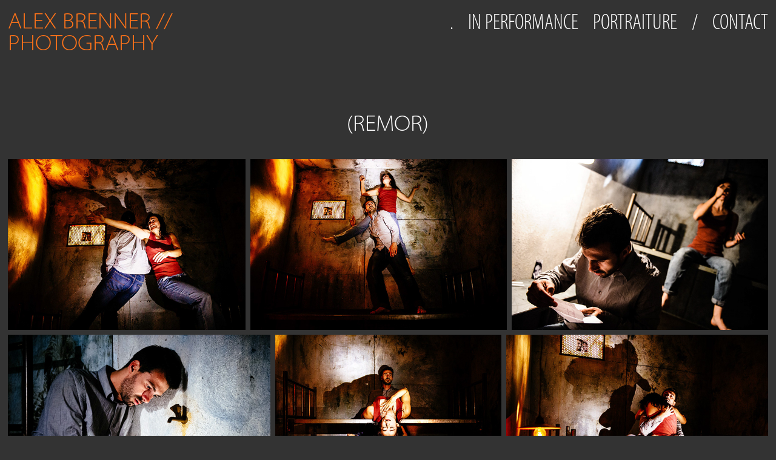

--- FILE ---
content_type: text/html; charset=utf-8
request_url: https://alexbrenner.co.uk/remor
body_size: 3459
content:
<!DOCTYPE HTML>
<html lang="en-US">
<head>
  <meta charset="UTF-8" />
  <meta name="viewport" content="width=device-width, initial-scale=1" />
      <meta name="keywords"  content="Photography,Photographer,London,England,UK,Theatre,Stage,Performance,Production,Rehearsal,Portrait,Portraiture,Events" />
      <meta name="description"  content="Alex Brenner London Photographer for Theatre Stage and Performance" />
      <meta name="twitter:card"  content="summary_large_image" />
      <meta name="twitter:site"  content="@AdobePortfolio" />
      <meta  property="og:title" content="Alex Brenner Photography - (REMOR)" />
      <meta  property="og:description" content="Alex Brenner London Photographer for Theatre Stage and Performance" />
      <meta  property="og:image" content="https://cdn.myportfolio.com/93a96bc45f274b0f446d5b8c957edf6f/6fbb473f-e5f9-4920-9bd6-45ad3ae4c410_car_3x2.jpg?h=08510bab3f75cbd6f05e8436c796e8bd" />
      <link rel="icon" href="[data-uri]"  />
      <link rel="stylesheet" href="/dist/css/main.css" type="text/css" />
      <link rel="stylesheet" href="https://cdn.myportfolio.com/93a96bc45f274b0f446d5b8c957edf6f/aecf38aac9abc7c0a48599fc5664f3821710571359.css?h=83e35efcedf156dd10719cb4ef5a7139" type="text/css" />
    <link rel="canonical" href="https://alexbrenner.co.uk/remor" />
      <title>Alex Brenner Photography - (REMOR)</title>
    <script type="text/javascript" src="//use.typekit.net/ik/[base64].js?cb=35f77bfb8b50944859ea3d3804e7194e7a3173fb" async onload="
    try {
      window.Typekit.load();
    } catch (e) {
      console.warn('Typekit not loaded.');
    }
    "></script>
</head>
  <body class="transition-enabled">  <div class='page-background-video page-background-video-with-panel'>
  </div>
  <div class="js-responsive-nav">
    <div class="responsive-nav">
      <div class="close-responsive-click-area js-close-responsive-nav">
        <div class="close-responsive-button"></div>
      </div>
          <div class="nav-container">
            <nav data-hover-hint="nav">
      <div class="page-title">
        <a href="/redirect" >.</a>
      </div>
                <div class="gallery-title"><a href="/work" >IN PERFORMANCE</a></div>
      <div class="page-title">
        <a href="/portraiture-3" >PORTRAITURE</a>
      </div>
      <div class="page-title">
        <a href="/invalid" >/</a>
      </div>
      <div class="page-title">
        <a href="/contact" >CONTACT</a>
      </div>
            </nav>
          </div>
    </div>
  </div>
  <div class="site-wrap cfix js-site-wrap">
    <div class="site-container">
      <div class="site-content e2e-site-content">
        <header class="site-header">
          <div class="logo-container">
              <div class="logo-wrap" data-hover-hint="logo">
                    <div class="logo e2e-site-logo-text logo-text  ">
    <a href="/redirect" class="preserve-whitespace">ALEX BRENNER // PHOTOGRAPHY</a>

</div>
              </div>
  <div class="hamburger-click-area js-hamburger">
    <div class="hamburger">
      <i></i>
      <i></i>
      <i></i>
    </div>
  </div>
          </div>
              <div class="nav-container">
                <nav data-hover-hint="nav">
      <div class="page-title">
        <a href="/redirect" >.</a>
      </div>
                <div class="gallery-title"><a href="/work" >IN PERFORMANCE</a></div>
      <div class="page-title">
        <a href="/portraiture-3" >PORTRAITURE</a>
      </div>
      <div class="page-title">
        <a href="/invalid" >/</a>
      </div>
      <div class="page-title">
        <a href="/contact" >CONTACT</a>
      </div>
                </nav>
              </div>
        </header>
        <main>
  <div class="page-container" data-context="page.page.container" data-hover-hint="pageContainer">
    <section class="page standard-modules">
        <header class="page-header content" data-context="pages" data-identity="id:p5b4554df4b0e573f049c9d80669ae41be40d4d574f599b8f0e325" data-hover-hint="pageHeader" data-hover-hint-id="p5b4554df4b0e573f049c9d80669ae41be40d4d574f599b8f0e325">
            <h1 class="title preserve-whitespace e2e-site-logo-text">(REMOR)</h1>
            <p class="description"></p>
        </header>
      <div class="page-content js-page-content" data-context="pages" data-identity="id:p5b4554df4b0e573f049c9d80669ae41be40d4d574f599b8f0e325">
        <div id="project-canvas" class="js-project-modules modules content">
          <div id="project-modules">
              
              
              
              
              
              
              
              <div class="project-module module media_collection project-module-media_collection" data-id="m5b4555175383fbddd3847059971b37faf4d115d01823a6ea1f74d"  style="padding-top: px;
padding-bottom: px;
">
  <div class="grid--main js-grid-main" data-grid-max-images="
  ">
    <div class="grid__item-container js-grid-item-container" data-flex-grow="361.5929941618" style="width:361.5929941618px; flex-grow:361.5929941618;" data-width="1920" data-height="1380">
      <script type="text/html" class="js-lightbox-slide-content">
        <div class="grid__image-wrapper">
          <img src="https://cdn.myportfolio.com/93a96bc45f274b0f446d5b8c957edf6f/5d0897c2-38b5-4566-b4cd-92b0b65a1001_rw_1920.jpg?h=bd16c23062954ebbbd25eb8dda17283d" srcset="https://cdn.myportfolio.com/93a96bc45f274b0f446d5b8c957edf6f/5d0897c2-38b5-4566-b4cd-92b0b65a1001_rw_600.jpg?h=88227081ed5f99a06d6dc6130cfbef50 600w,https://cdn.myportfolio.com/93a96bc45f274b0f446d5b8c957edf6f/5d0897c2-38b5-4566-b4cd-92b0b65a1001_rw_1200.jpg?h=3c5653ff4947848f79f251622671cbc4 1200w,https://cdn.myportfolio.com/93a96bc45f274b0f446d5b8c957edf6f/5d0897c2-38b5-4566-b4cd-92b0b65a1001_rw_1920.jpg?h=bd16c23062954ebbbd25eb8dda17283d 1920w,"  sizes="(max-width: 1920px) 100vw, 1920px">
        <div>
      </script>
      <img
        class="grid__item-image js-grid__item-image grid__item-image-lazy js-lazy"
        src="[data-uri]"
        
        data-src="https://cdn.myportfolio.com/93a96bc45f274b0f446d5b8c957edf6f/5d0897c2-38b5-4566-b4cd-92b0b65a1001_rw_1920.jpg?h=bd16c23062954ebbbd25eb8dda17283d"
        data-srcset="https://cdn.myportfolio.com/93a96bc45f274b0f446d5b8c957edf6f/5d0897c2-38b5-4566-b4cd-92b0b65a1001_rw_600.jpg?h=88227081ed5f99a06d6dc6130cfbef50 600w,https://cdn.myportfolio.com/93a96bc45f274b0f446d5b8c957edf6f/5d0897c2-38b5-4566-b4cd-92b0b65a1001_rw_1200.jpg?h=3c5653ff4947848f79f251622671cbc4 1200w,https://cdn.myportfolio.com/93a96bc45f274b0f446d5b8c957edf6f/5d0897c2-38b5-4566-b4cd-92b0b65a1001_rw_1920.jpg?h=bd16c23062954ebbbd25eb8dda17283d 1920w,"
      >
      <span class="grid__item-filler" style="padding-bottom:71.904047976012%;"></span>
    </div>
    <div class="grid__item-container js-grid-item-container" data-flex-grow="390.73255309926" style="width:390.73255309926px; flex-grow:390.73255309926;" data-width="1920" data-height="1277">
      <script type="text/html" class="js-lightbox-slide-content">
        <div class="grid__image-wrapper">
          <img src="https://cdn.myportfolio.com/93a96bc45f274b0f446d5b8c957edf6f/ba658244-a882-4f3b-b321-fcf034e7d7d3_rw_1920.jpg?h=1e711b70260c36bb6e281962dbf39966" srcset="https://cdn.myportfolio.com/93a96bc45f274b0f446d5b8c957edf6f/ba658244-a882-4f3b-b321-fcf034e7d7d3_rw_600.jpg?h=6889e537d482af12bbc3f0bddf90b321 600w,https://cdn.myportfolio.com/93a96bc45f274b0f446d5b8c957edf6f/ba658244-a882-4f3b-b321-fcf034e7d7d3_rw_1200.jpg?h=6b897622d6623bda83110d052e2200d4 1200w,https://cdn.myportfolio.com/93a96bc45f274b0f446d5b8c957edf6f/ba658244-a882-4f3b-b321-fcf034e7d7d3_rw_1920.jpg?h=1e711b70260c36bb6e281962dbf39966 1920w,"  sizes="(max-width: 1920px) 100vw, 1920px">
        <div>
      </script>
      <img
        class="grid__item-image js-grid__item-image grid__item-image-lazy js-lazy"
        src="[data-uri]"
        
        data-src="https://cdn.myportfolio.com/93a96bc45f274b0f446d5b8c957edf6f/ba658244-a882-4f3b-b321-fcf034e7d7d3_rw_1920.jpg?h=1e711b70260c36bb6e281962dbf39966"
        data-srcset="https://cdn.myportfolio.com/93a96bc45f274b0f446d5b8c957edf6f/ba658244-a882-4f3b-b321-fcf034e7d7d3_rw_600.jpg?h=6889e537d482af12bbc3f0bddf90b321 600w,https://cdn.myportfolio.com/93a96bc45f274b0f446d5b8c957edf6f/ba658244-a882-4f3b-b321-fcf034e7d7d3_rw_1200.jpg?h=6b897622d6623bda83110d052e2200d4 1200w,https://cdn.myportfolio.com/93a96bc45f274b0f446d5b8c957edf6f/ba658244-a882-4f3b-b321-fcf034e7d7d3_rw_1920.jpg?h=1e711b70260c36bb6e281962dbf39966 1920w,"
      >
      <span class="grid__item-filler" style="padding-bottom:66.541678684742%;"></span>
    </div>
    <div class="grid__item-container js-grid-item-container" data-flex-grow="390.73255309926" style="width:390.73255309926px; flex-grow:390.73255309926;" data-width="1920" data-height="1277">
      <script type="text/html" class="js-lightbox-slide-content">
        <div class="grid__image-wrapper">
          <img src="https://cdn.myportfolio.com/93a96bc45f274b0f446d5b8c957edf6f/2cce69c8-2282-4114-a1df-abcfcc224c71_rw_1920.jpg?h=615dece4d1f016c59d989c83dd826613" srcset="https://cdn.myportfolio.com/93a96bc45f274b0f446d5b8c957edf6f/2cce69c8-2282-4114-a1df-abcfcc224c71_rw_600.jpg?h=eac3e2e3eb26068107dd216281f0886f 600w,https://cdn.myportfolio.com/93a96bc45f274b0f446d5b8c957edf6f/2cce69c8-2282-4114-a1df-abcfcc224c71_rw_1200.jpg?h=eeabb70e42fe07a732b2b077d7661bce 1200w,https://cdn.myportfolio.com/93a96bc45f274b0f446d5b8c957edf6f/2cce69c8-2282-4114-a1df-abcfcc224c71_rw_1920.jpg?h=615dece4d1f016c59d989c83dd826613 1920w,"  sizes="(max-width: 1920px) 100vw, 1920px">
        <div>
      </script>
      <img
        class="grid__item-image js-grid__item-image grid__item-image-lazy js-lazy"
        src="[data-uri]"
        
        data-src="https://cdn.myportfolio.com/93a96bc45f274b0f446d5b8c957edf6f/2cce69c8-2282-4114-a1df-abcfcc224c71_rw_1920.jpg?h=615dece4d1f016c59d989c83dd826613"
        data-srcset="https://cdn.myportfolio.com/93a96bc45f274b0f446d5b8c957edf6f/2cce69c8-2282-4114-a1df-abcfcc224c71_rw_600.jpg?h=eac3e2e3eb26068107dd216281f0886f 600w,https://cdn.myportfolio.com/93a96bc45f274b0f446d5b8c957edf6f/2cce69c8-2282-4114-a1df-abcfcc224c71_rw_1200.jpg?h=eeabb70e42fe07a732b2b077d7661bce 1200w,https://cdn.myportfolio.com/93a96bc45f274b0f446d5b8c957edf6f/2cce69c8-2282-4114-a1df-abcfcc224c71_rw_1920.jpg?h=615dece4d1f016c59d989c83dd826613 1920w,"
      >
      <span class="grid__item-filler" style="padding-bottom:66.541678684742%;"></span>
    </div>
    <div class="grid__item-container js-grid-item-container" data-flex-grow="390.73255309926" style="width:390.73255309926px; flex-grow:390.73255309926;" data-width="1920" data-height="1277">
      <script type="text/html" class="js-lightbox-slide-content">
        <div class="grid__image-wrapper">
          <img src="https://cdn.myportfolio.com/93a96bc45f274b0f446d5b8c957edf6f/b9925c4e-c558-41f8-8a3f-e389134cbbbe_rw_1920.jpg?h=95530cf86165aa97f7a5a6c0b1c122e3" srcset="https://cdn.myportfolio.com/93a96bc45f274b0f446d5b8c957edf6f/b9925c4e-c558-41f8-8a3f-e389134cbbbe_rw_600.jpg?h=1327691e34d1838ddd1f5a0349eb861e 600w,https://cdn.myportfolio.com/93a96bc45f274b0f446d5b8c957edf6f/b9925c4e-c558-41f8-8a3f-e389134cbbbe_rw_1200.jpg?h=13ac306dcefd297f9f240142e01d7824 1200w,https://cdn.myportfolio.com/93a96bc45f274b0f446d5b8c957edf6f/b9925c4e-c558-41f8-8a3f-e389134cbbbe_rw_1920.jpg?h=95530cf86165aa97f7a5a6c0b1c122e3 1920w,"  sizes="(max-width: 1920px) 100vw, 1920px">
        <div>
      </script>
      <img
        class="grid__item-image js-grid__item-image grid__item-image-lazy js-lazy"
        src="[data-uri]"
        
        data-src="https://cdn.myportfolio.com/93a96bc45f274b0f446d5b8c957edf6f/b9925c4e-c558-41f8-8a3f-e389134cbbbe_rw_1920.jpg?h=95530cf86165aa97f7a5a6c0b1c122e3"
        data-srcset="https://cdn.myportfolio.com/93a96bc45f274b0f446d5b8c957edf6f/b9925c4e-c558-41f8-8a3f-e389134cbbbe_rw_600.jpg?h=1327691e34d1838ddd1f5a0349eb861e 600w,https://cdn.myportfolio.com/93a96bc45f274b0f446d5b8c957edf6f/b9925c4e-c558-41f8-8a3f-e389134cbbbe_rw_1200.jpg?h=13ac306dcefd297f9f240142e01d7824 1200w,https://cdn.myportfolio.com/93a96bc45f274b0f446d5b8c957edf6f/b9925c4e-c558-41f8-8a3f-e389134cbbbe_rw_1920.jpg?h=95530cf86165aa97f7a5a6c0b1c122e3 1920w,"
      >
      <span class="grid__item-filler" style="padding-bottom:66.541678684742%;"></span>
    </div>
    <div class="grid__item-container js-grid-item-container" data-flex-grow="337.17277486911" style="width:337.17277486911px; flex-grow:337.17277486911;" data-width="1920" data-height="1480">
      <script type="text/html" class="js-lightbox-slide-content">
        <div class="grid__image-wrapper">
          <img src="https://cdn.myportfolio.com/93a96bc45f274b0f446d5b8c957edf6f/8c11f1a9-b5cd-4b42-935c-145538f4d1ef_rw_1920.jpg?h=303065b2b84557c21a0df999bbc86b0b" srcset="https://cdn.myportfolio.com/93a96bc45f274b0f446d5b8c957edf6f/8c11f1a9-b5cd-4b42-935c-145538f4d1ef_rw_600.jpg?h=78189d0c9899d077b63cbe6f1c451a01 600w,https://cdn.myportfolio.com/93a96bc45f274b0f446d5b8c957edf6f/8c11f1a9-b5cd-4b42-935c-145538f4d1ef_rw_1200.jpg?h=c5e0f0d99fd25f594b6bb35bc2ac4240 1200w,https://cdn.myportfolio.com/93a96bc45f274b0f446d5b8c957edf6f/8c11f1a9-b5cd-4b42-935c-145538f4d1ef_rw_1920.jpg?h=303065b2b84557c21a0df999bbc86b0b 1920w,"  sizes="(max-width: 1920px) 100vw, 1920px">
        <div>
      </script>
      <img
        class="grid__item-image js-grid__item-image grid__item-image-lazy js-lazy"
        src="[data-uri]"
        
        data-src="https://cdn.myportfolio.com/93a96bc45f274b0f446d5b8c957edf6f/8c11f1a9-b5cd-4b42-935c-145538f4d1ef_rw_1920.jpg?h=303065b2b84557c21a0df999bbc86b0b"
        data-srcset="https://cdn.myportfolio.com/93a96bc45f274b0f446d5b8c957edf6f/8c11f1a9-b5cd-4b42-935c-145538f4d1ef_rw_600.jpg?h=78189d0c9899d077b63cbe6f1c451a01 600w,https://cdn.myportfolio.com/93a96bc45f274b0f446d5b8c957edf6f/8c11f1a9-b5cd-4b42-935c-145538f4d1ef_rw_1200.jpg?h=c5e0f0d99fd25f594b6bb35bc2ac4240 1200w,https://cdn.myportfolio.com/93a96bc45f274b0f446d5b8c957edf6f/8c11f1a9-b5cd-4b42-935c-145538f4d1ef_rw_1920.jpg?h=303065b2b84557c21a0df999bbc86b0b 1920w,"
      >
      <span class="grid__item-filler" style="padding-bottom:77.111801242236%;"></span>
    </div>
    <div class="grid__item-container js-grid-item-container" data-flex-grow="389.77489177489" style="width:389.77489177489px; flex-grow:389.77489177489;" data-width="1920" data-height="1280">
      <script type="text/html" class="js-lightbox-slide-content">
        <div class="grid__image-wrapper">
          <img src="https://cdn.myportfolio.com/93a96bc45f274b0f446d5b8c957edf6f/387afafa-ab38-4dd1-91da-867ed6ed1907_rw_1920.jpg?h=21765aebc35bae584a4cffc63e77fc6b" srcset="https://cdn.myportfolio.com/93a96bc45f274b0f446d5b8c957edf6f/387afafa-ab38-4dd1-91da-867ed6ed1907_rw_600.jpg?h=0051451b5568aae536439e7cf6821ba9 600w,https://cdn.myportfolio.com/93a96bc45f274b0f446d5b8c957edf6f/387afafa-ab38-4dd1-91da-867ed6ed1907_rw_1200.jpg?h=b725b9dc6a7bb0f4da43b4b8ff8bd3c9 1200w,https://cdn.myportfolio.com/93a96bc45f274b0f446d5b8c957edf6f/387afafa-ab38-4dd1-91da-867ed6ed1907_rw_1920.jpg?h=21765aebc35bae584a4cffc63e77fc6b 1920w,"  sizes="(max-width: 1920px) 100vw, 1920px">
        <div>
      </script>
      <img
        class="grid__item-image js-grid__item-image grid__item-image-lazy js-lazy"
        src="[data-uri]"
        
        data-src="https://cdn.myportfolio.com/93a96bc45f274b0f446d5b8c957edf6f/387afafa-ab38-4dd1-91da-867ed6ed1907_rw_1920.jpg?h=21765aebc35bae584a4cffc63e77fc6b"
        data-srcset="https://cdn.myportfolio.com/93a96bc45f274b0f446d5b8c957edf6f/387afafa-ab38-4dd1-91da-867ed6ed1907_rw_600.jpg?h=0051451b5568aae536439e7cf6821ba9 600w,https://cdn.myportfolio.com/93a96bc45f274b0f446d5b8c957edf6f/387afafa-ab38-4dd1-91da-867ed6ed1907_rw_1200.jpg?h=b725b9dc6a7bb0f4da43b4b8ff8bd3c9 1200w,https://cdn.myportfolio.com/93a96bc45f274b0f446d5b8c957edf6f/387afafa-ab38-4dd1-91da-867ed6ed1907_rw_1920.jpg?h=21765aebc35bae584a4cffc63e77fc6b 1920w,"
      >
      <span class="grid__item-filler" style="padding-bottom:66.705168928675%;"></span>
    </div>
    <div class="js-grid-spacer"></div>
  </div>
</div>

              
              
          </div>
        </div>
      </div>
    </section>
  </div>
        </main>
      </div>
    </div>
  </div>
</body>
<script type="text/javascript">
  // fix for Safari's back/forward cache
  window.onpageshow = function(e) {
    if (e.persisted) { window.location.reload(); }
  };
</script>
  <script type="text/javascript">var __config__ = {"page_id":"p5b4554df4b0e573f049c9d80669ae41be40d4d574f599b8f0e325","theme":{"name":"geometric"},"pageTransition":true,"linkTransition":true,"disableDownload":true,"localizedValidationMessages":{"required":"This field is required","Email":"This field must be a valid email address"},"lightbox":{"enabled":true,"color":{"opacity":1,"hex":"#000000"}},"cookie_banner":{"enabled":false}};</script>
  <script type="text/javascript" src="/site/translations?cb=35f77bfb8b50944859ea3d3804e7194e7a3173fb"></script>
  <script type="text/javascript" src="/dist/js/main.js?cb=35f77bfb8b50944859ea3d3804e7194e7a3173fb"></script>
</html>
